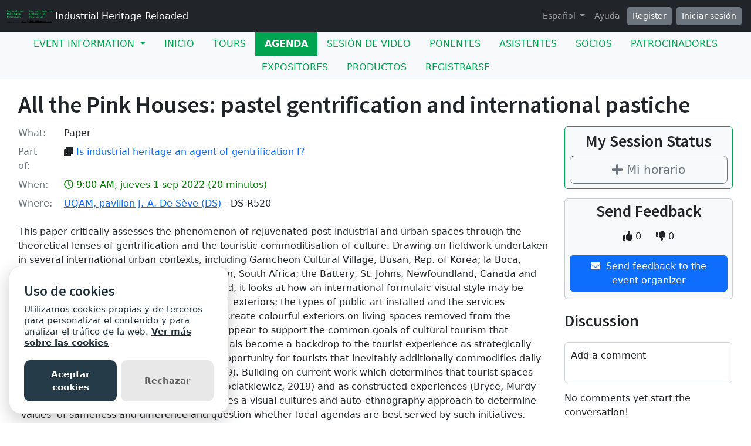

--- FILE ---
content_type: application/javascript
request_url: https://prodstatic.grenadine.co/sites/vite/assets/application-DBfCPIOZ.js
body_size: -99
content:
console.log("Vite ⚡️ Rails");console.log("Visit the guide for more information: ","https://vite-ruby.netlify.app/guide/rails");
//# sourceMappingURL=application-DBfCPIOZ.js.map
